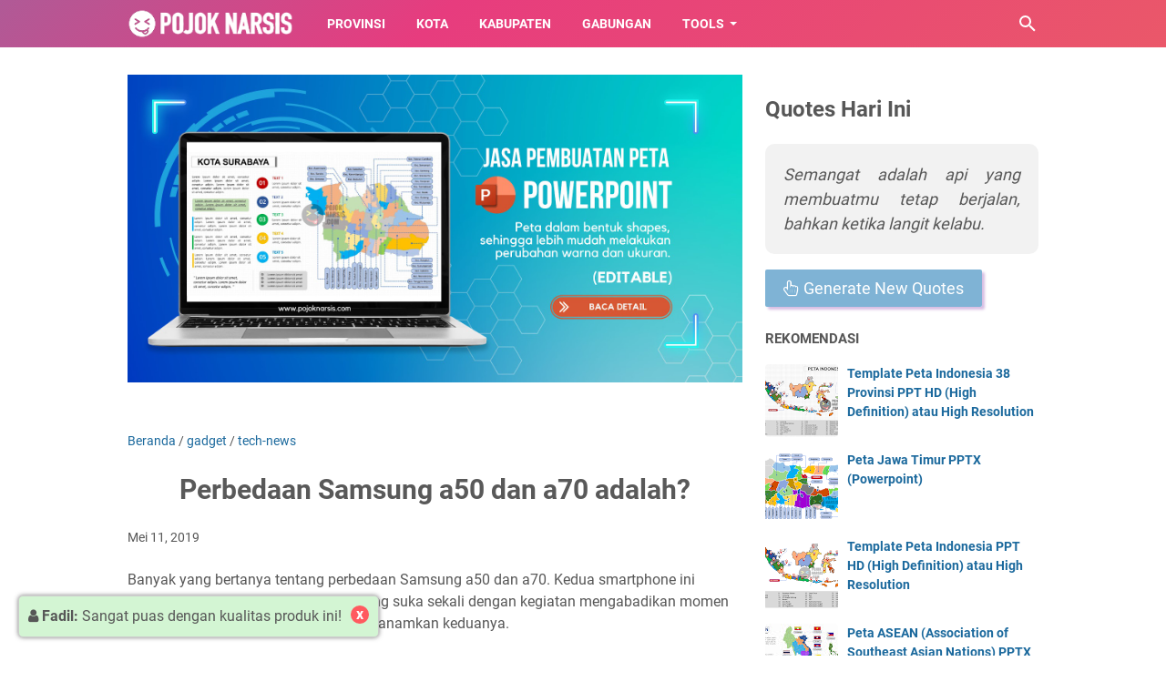

--- FILE ---
content_type: text/javascript; charset=UTF-8
request_url: https://www.pojoknarsis.com/feeds/posts/default/-/tech-news?alt=json-in-script&orderby=updated&start-index=6&max-results=5&callback=msRelatedPosts
body_size: 3109
content:
// API callback
msRelatedPosts({"version":"1.0","encoding":"UTF-8","feed":{"xmlns":"http://www.w3.org/2005/Atom","xmlns$openSearch":"http://a9.com/-/spec/opensearchrss/1.0/","xmlns$blogger":"http://schemas.google.com/blogger/2008","xmlns$georss":"http://www.georss.org/georss","xmlns$gd":"http://schemas.google.com/g/2005","xmlns$thr":"http://purl.org/syndication/thread/1.0","id":{"$t":"tag:blogger.com,1999:blog-2120287289558843610"},"updated":{"$t":"2025-12-02T11:15:26.110+07:00"},"category":[{"term":"Provinsi"},{"term":"gadget"},{"term":"tips-dan-trik"},{"term":"Kota"},{"term":"Gabungan"},{"term":"tech-news"},{"term":"Kabupaten"},{"term":"Template"},{"term":"jasa"},{"term":"apps"},{"term":"download"},{"term":"Template CV \/ Resume"},{"term":"games"}],"title":{"type":"text","$t":"Pojok Narsis"},"subtitle":{"type":"html","$t":"Jasa pembuatan peta powerpoint, jasa desain slide presentasi powerpoint untuk startup, perusahaan, tugas akhir, skripsi, tesis, disertasi."},"link":[{"rel":"http://schemas.google.com/g/2005#feed","type":"application/atom+xml","href":"https:\/\/www.pojoknarsis.com\/feeds\/posts\/default"},{"rel":"self","type":"application/atom+xml","href":"https:\/\/www.blogger.com\/feeds\/2120287289558843610\/posts\/default\/-\/tech-news?alt=json-in-script\u0026start-index=6\u0026max-results=5\u0026orderby=updated"},{"rel":"alternate","type":"text/html","href":"https:\/\/www.pojoknarsis.com\/search\/label\/tech-news"},{"rel":"hub","href":"http://pubsubhubbub.appspot.com/"},{"rel":"previous","type":"application/atom+xml","href":"https:\/\/www.blogger.com\/feeds\/2120287289558843610\/posts\/default\/-\/tech-news\/-\/tech-news?alt=json-in-script\u0026start-index=1\u0026max-results=5\u0026orderby=updated"},{"rel":"next","type":"application/atom+xml","href":"https:\/\/www.blogger.com\/feeds\/2120287289558843610\/posts\/default\/-\/tech-news\/-\/tech-news?alt=json-in-script\u0026start-index=11\u0026max-results=5\u0026orderby=updated"}],"author":[{"name":{"$t":"Pojok Narsis"},"uri":{"$t":"http:\/\/www.blogger.com\/profile\/02802623180928770194"},"email":{"$t":"noreply@blogger.com"},"gd$image":{"rel":"http://schemas.google.com/g/2005#thumbnail","width":"32","height":"32","src":"\/\/blogger.googleusercontent.com\/img\/b\/R29vZ2xl\/AVvXsEj5E-0oaxMVwlXWb5pu8ugy11tx1w3dm0vuE-ASYG6xPJTZhGUCqwcXQioEyqbNcE_252TDt9_1H1E9gxSJlcXYS_SGy0kgWsYWuI6ujL6XiB-ZQz5OTHbsMtEwi21R6w\/s113\/logo+pojok+narsis.png"}}],"generator":{"version":"7.00","uri":"http://www.blogger.com","$t":"Blogger"},"openSearch$totalResults":{"$t":"12"},"openSearch$startIndex":{"$t":"6"},"openSearch$itemsPerPage":{"$t":"5"},"entry":[{"id":{"$t":"tag:blogger.com,1999:blog-2120287289558843610.post-7957358130744417126"},"published":{"$t":"2019-10-08T07:14:00.001+07:00"},"updated":{"$t":"2019-10-08T07:16:04.035+07:00"},"category":[{"scheme":"http://www.blogger.com/atom/ns#","term":"tech-news"}],"title":{"type":"text","$t":"Perbedaan Samsung A50 dan A50s"},"summary":{"type":"text","$t":"Apa perbedaan Samsung A50 dan A50s? Tidak terasa ya, pahal baru bulan Maret tahun ini, samsung merilis Galaxy A50.\n\nHanya berselang 6 bulan, pada tanggal 11 September 2019 lalu, Galaxy A50s sudah resmi dijual di Jakarta, sebagai bentuk penyempurnaan versi sebelumnya.\n\nMemang apa saja sih yang berubah atau update-nya, penasaran?\n\n\n\nPerbedaan Samsung A50 dan A50s\n\n\n\nPerbedaan Samsung A50 dan A50s\n\n"},"link":[{"rel":"edit","type":"application/atom+xml","href":"https:\/\/www.blogger.com\/feeds\/2120287289558843610\/posts\/default\/7957358130744417126"},{"rel":"self","type":"application/atom+xml","href":"https:\/\/www.blogger.com\/feeds\/2120287289558843610\/posts\/default\/7957358130744417126"},{"rel":"alternate","type":"text/html","href":"https:\/\/www.pojoknarsis.com\/2019\/10\/perbedaan-samsung-a50-dan-a50s.html","title":"Perbedaan Samsung A50 dan A50s"}],"author":[{"name":{"$t":"Pojok Narsis"},"uri":{"$t":"http:\/\/www.blogger.com\/profile\/02802623180928770194"},"email":{"$t":"noreply@blogger.com"},"gd$image":{"rel":"http://schemas.google.com/g/2005#thumbnail","width":"32","height":"32","src":"\/\/blogger.googleusercontent.com\/img\/b\/R29vZ2xl\/AVvXsEj5E-0oaxMVwlXWb5pu8ugy11tx1w3dm0vuE-ASYG6xPJTZhGUCqwcXQioEyqbNcE_252TDt9_1H1E9gxSJlcXYS_SGy0kgWsYWuI6ujL6XiB-ZQz5OTHbsMtEwi21R6w\/s113\/logo+pojok+narsis.png"}}],"media$thumbnail":{"xmlns$media":"http://search.yahoo.com/mrss/","url":"https:\/\/blogger.googleusercontent.com\/img\/b\/R29vZ2xl\/AVvXsEg-m-3FGZ2WXCCxo2lE_23IV7XaCLAdZp675TC_4iIIn7O7_7psQgbU8aJ0lpl50GKlD2UJsiH41RYUdR2KX8ajSvR2ffLBp6Gh2TN4PTDuXnaW93mYkD8KiRYaqPqm8AIFnmeqSBRMmiU\/s72-c\/Perbedaan-Samsung-A50-dan-A50s.jpg","height":"72","width":"72"}},{"id":{"$t":"tag:blogger.com,1999:blog-2120287289558843610.post-8733592627495572119"},"published":{"$t":"2019-05-11T13:06:00.002+07:00"},"updated":{"$t":"2019-05-11T13:06:54.880+07:00"},"category":[{"scheme":"http://www.blogger.com/atom/ns#","term":"gadget"},{"scheme":"http://www.blogger.com/atom/ns#","term":"tech-news"}],"title":{"type":"text","$t":"Perbedaan Samsung a50 dan a70 adalah?"},"summary":{"type":"text","$t":"Banyak yang bertanya tentang perbedaan Samsung a50 dan a70. Kedua smartphone ini memang di khusukan bagi melinial yang suka sekali dengan kegiatan mengabadikan momen indah, terbukti dengan 3 kamera yang tanamkan keduanya.\n\nPada hari Selasa, tanggal 7 Mei 2019. Samsung meluncurkan Galaxy A70, tentunya membuat beberapa pembeli Galaxy A50 sedikit gondok, kerena sudah keluar versi terbaru dan belum "},"link":[{"rel":"edit","type":"application/atom+xml","href":"https:\/\/www.blogger.com\/feeds\/2120287289558843610\/posts\/default\/8733592627495572119"},{"rel":"self","type":"application/atom+xml","href":"https:\/\/www.blogger.com\/feeds\/2120287289558843610\/posts\/default\/8733592627495572119"},{"rel":"alternate","type":"text/html","href":"https:\/\/www.pojoknarsis.com\/2019\/05\/perbedaan-samsung-a50-dan-a70.html","title":"Perbedaan Samsung a50 dan a70 adalah?"}],"author":[{"name":{"$t":"Pojok Narsis"},"uri":{"$t":"http:\/\/www.blogger.com\/profile\/02802623180928770194"},"email":{"$t":"noreply@blogger.com"},"gd$image":{"rel":"http://schemas.google.com/g/2005#thumbnail","width":"32","height":"32","src":"\/\/blogger.googleusercontent.com\/img\/b\/R29vZ2xl\/AVvXsEj5E-0oaxMVwlXWb5pu8ugy11tx1w3dm0vuE-ASYG6xPJTZhGUCqwcXQioEyqbNcE_252TDt9_1H1E9gxSJlcXYS_SGy0kgWsYWuI6ujL6XiB-ZQz5OTHbsMtEwi21R6w\/s113\/logo+pojok+narsis.png"}}],"media$thumbnail":{"xmlns$media":"http://search.yahoo.com/mrss/","url":"https:\/\/blogger.googleusercontent.com\/img\/b\/R29vZ2xl\/AVvXsEjKvKqoVEf9EYY0ANM5L1sRqb90XAGfvLgVTNNOf6C_AtGDQ93zpRqTlHoA-Y-vJapwTHUN-XsD61hT5vsxYoRhY7MLi9pKn4fkap1mlGGPfe1A5wY91-HUxLQavVf2FvoIa2Nh2XsDJXs\/s72-c\/Gambar+samsung+galaxy+A70.png","height":"72","width":"72"}},{"id":{"$t":"tag:blogger.com,1999:blog-2120287289558843610.post-8584126784100363955"},"published":{"$t":"2019-03-16T15:11:00.001+07:00"},"updated":{"$t":"2019-03-16T19:20:42.537+07:00"},"category":[{"scheme":"http://www.blogger.com/atom/ns#","term":"tech-news"}],"title":{"type":"text","$t":"2 Fitur Baru WhatsApp 2019, apakah itu?"},"summary":{"type":"text","$t":"2 Fitur Baru WhatsApp versi 2.19.74 untuk Android. Setelah beli oleh facebook, aplikasi chatting ini semakin berkembang luas, mulai dari fitur terbaru yang sempat hits adalah stiker chat, sekarang akan meluncurkan fitur tambahan.\n\nWhatsapp sampai saat ini masih konsisten dengan tidak menghadirkan iklan pada aplikasinya, berbeda dengan aplikasi lain yang begitu banyak iklan di dalamnya.\n\nFitur\u0026"},"link":[{"rel":"edit","type":"application/atom+xml","href":"https:\/\/www.blogger.com\/feeds\/2120287289558843610\/posts\/default\/8584126784100363955"},{"rel":"self","type":"application/atom+xml","href":"https:\/\/www.blogger.com\/feeds\/2120287289558843610\/posts\/default\/8584126784100363955"},{"rel":"alternate","type":"text/html","href":"https:\/\/www.pojoknarsis.com\/2019\/03\/2-fitur-baru-whatsapp-apakah-itu.html","title":"2 Fitur Baru WhatsApp 2019, apakah itu?"}],"author":[{"name":{"$t":"Pojok Narsis"},"uri":{"$t":"http:\/\/www.blogger.com\/profile\/02802623180928770194"},"email":{"$t":"noreply@blogger.com"},"gd$image":{"rel":"http://schemas.google.com/g/2005#thumbnail","width":"32","height":"32","src":"\/\/blogger.googleusercontent.com\/img\/b\/R29vZ2xl\/AVvXsEj5E-0oaxMVwlXWb5pu8ugy11tx1w3dm0vuE-ASYG6xPJTZhGUCqwcXQioEyqbNcE_252TDt9_1H1E9gxSJlcXYS_SGy0kgWsYWuI6ujL6XiB-ZQz5OTHbsMtEwi21R6w\/s113\/logo+pojok+narsis.png"}}],"media$thumbnail":{"xmlns$media":"http://search.yahoo.com/mrss/","url":"https:\/\/blogger.googleusercontent.com\/img\/b\/R29vZ2xl\/AVvXsEiUOmpsZI49etTjsa9x2VqYbJq4XrzdXxend0gCBUfI1KfxTjc5leeCG1E-8vJQxPC1XVYdnHkGeXomCXvbpry56w1J_ucn3O00NqACDGFrrc2UhIsRyPgBG2WMgBZcP777wvjXRX9LZ9U\/s72-c\/2+Fitur+Baru+WhatsApp.png","height":"72","width":"72"}},{"id":{"$t":"tag:blogger.com,1999:blog-2120287289558843610.post-647022233715787834"},"published":{"$t":"2019-03-16T14:26:00.000+07:00"},"updated":{"$t":"2019-03-16T14:32:30.697+07:00"},"category":[{"scheme":"http://www.blogger.com/atom/ns#","term":"tech-news"}],"title":{"type":"text","$t":"Kekuatan kamera Vivo V15, bisa buka tutup botol (Test Durabilitas)"},"summary":{"type":"text","$t":"Kekuatan kamera Vivo V15. Awal saya ragu melihat hp ini, apa lagi dengan adanya Pop-Up Camera yang menggunakan\u0026nbsp;motorik, khawatir rusak! Tapi apakah benar cepat rusak?\n\nWalau tidak ada fasilitas\u0026nbsp;image stabilization, camera bisa diandalkan loh, ditambah dengan adanya lensa wide yang bisa menampung banyak objek walau ruangan sempit sekalipun.\n\nHp Vivo V15 sudah rilis di Indonesia, dengan "},"link":[{"rel":"edit","type":"application/atom+xml","href":"https:\/\/www.blogger.com\/feeds\/2120287289558843610\/posts\/default\/647022233715787834"},{"rel":"self","type":"application/atom+xml","href":"https:\/\/www.blogger.com\/feeds\/2120287289558843610\/posts\/default\/647022233715787834"},{"rel":"alternate","type":"text/html","href":"https:\/\/www.pojoknarsis.com\/2019\/03\/kekuatan-kamera-vivo-v15-bisa-buka.html","title":"Kekuatan kamera Vivo V15, bisa buka tutup botol (Test Durabilitas)"}],"author":[{"name":{"$t":"Pojok Narsis"},"uri":{"$t":"http:\/\/www.blogger.com\/profile\/02802623180928770194"},"email":{"$t":"noreply@blogger.com"},"gd$image":{"rel":"http://schemas.google.com/g/2005#thumbnail","width":"32","height":"32","src":"\/\/blogger.googleusercontent.com\/img\/b\/R29vZ2xl\/AVvXsEj5E-0oaxMVwlXWb5pu8ugy11tx1w3dm0vuE-ASYG6xPJTZhGUCqwcXQioEyqbNcE_252TDt9_1H1E9gxSJlcXYS_SGy0kgWsYWuI6ujL6XiB-ZQz5OTHbsMtEwi21R6w\/s113\/logo+pojok+narsis.png"}}],"media$thumbnail":{"xmlns$media":"http://search.yahoo.com/mrss/","url":"https:\/\/blogger.googleusercontent.com\/img\/b\/R29vZ2xl\/AVvXsEimaRgeO_lgqBEmFKir8yLX_dVoECRyuoMzBObONSttpL53gMBAhtR1W7Wwrp8kK7DE1qSJti_K7IurXQj772MlKGiOKLPvAuCMgE3rUZ4Wwu_3pP6znpPz3RUIS2Zv5PC1qYmLZR02evc\/s72-c\/Kekuatan+kamera+Vivo+V15%252C+bisa+buka+tutup+botol+%2528Test+Durabilitas%2529.png","height":"72","width":"72"}},{"id":{"$t":"tag:blogger.com,1999:blog-2120287289558843610.post-2153636860949560913"},"published":{"$t":"2019-02-25T16:30:00.000+07:00"},"updated":{"$t":"2019-03-04T07:34:42.838+07:00"},"category":[{"scheme":"http://www.blogger.com/atom/ns#","term":"gadget"},{"scheme":"http://www.blogger.com/atom/ns#","term":"tech-news"}],"title":{"type":"text","$t":"Mengenal teknologi 10x lossless zoom milik Oppo"},"summary":{"type":"text","$t":"Teknologi 10x lossless zoom milik Oppo, apa itu? Minat gadget di tanah air dan dunia semakin berkembang, tentunya menuntut para produsen semakin gencar meningkatkan nilai tambah pada masing-masing produk yang dijualnya.\n\nTeknologi yang akan kita bahas ini adalah berasal dari Oppo. Suatu perusahaan besar dari Tiongkok ini, membuat inovasi yang bernama 10x lossless zoom.\n\nSuatu teknologi kamera "},"link":[{"rel":"edit","type":"application/atom+xml","href":"https:\/\/www.blogger.com\/feeds\/2120287289558843610\/posts\/default\/2153636860949560913"},{"rel":"self","type":"application/atom+xml","href":"https:\/\/www.blogger.com\/feeds\/2120287289558843610\/posts\/default\/2153636860949560913"},{"rel":"alternate","type":"text/html","href":"https:\/\/www.pojoknarsis.com\/2019\/02\/10x-lossless-zoom.html","title":"Mengenal teknologi 10x lossless zoom milik Oppo"}],"author":[{"name":{"$t":"Pojok Narsis"},"uri":{"$t":"http:\/\/www.blogger.com\/profile\/02802623180928770194"},"email":{"$t":"noreply@blogger.com"},"gd$image":{"rel":"http://schemas.google.com/g/2005#thumbnail","width":"32","height":"32","src":"\/\/blogger.googleusercontent.com\/img\/b\/R29vZ2xl\/AVvXsEj5E-0oaxMVwlXWb5pu8ugy11tx1w3dm0vuE-ASYG6xPJTZhGUCqwcXQioEyqbNcE_252TDt9_1H1E9gxSJlcXYS_SGy0kgWsYWuI6ujL6XiB-ZQz5OTHbsMtEwi21R6w\/s113\/logo+pojok+narsis.png"}}],"media$thumbnail":{"xmlns$media":"http://search.yahoo.com/mrss/","url":"https:\/\/blogger.googleusercontent.com\/img\/b\/R29vZ2xl\/AVvXsEi4dEIZnXP2FSt7Qqbevd4ifOGtbk9uFLsTee8F421ZLQEsykdP8OJsfI_7P7AHO4iJjm5s_dYiYkBoBkBiR9GSCNXzw6AjoEpa6rk1s2vCwzFvOt-IuEquurfagRTDmXdoCSkV4UF2m8k\/s72-c\/10x+lossless+zoom.png","height":"72","width":"72"}}]}});

--- FILE ---
content_type: text/javascript; charset=UTF-8
request_url: https://www.pojoknarsis.com/feeds/posts/summary/-/tech-news?alt=json-in-script&callback=bacaJuga&max-results=5
body_size: 2929
content:
// API callback
bacaJuga({"version":"1.0","encoding":"UTF-8","feed":{"xmlns":"http://www.w3.org/2005/Atom","xmlns$openSearch":"http://a9.com/-/spec/opensearchrss/1.0/","xmlns$blogger":"http://schemas.google.com/blogger/2008","xmlns$georss":"http://www.georss.org/georss","xmlns$gd":"http://schemas.google.com/g/2005","xmlns$thr":"http://purl.org/syndication/thread/1.0","id":{"$t":"tag:blogger.com,1999:blog-2120287289558843610"},"updated":{"$t":"2025-12-02T11:15:26.110+07:00"},"category":[{"term":"Provinsi"},{"term":"gadget"},{"term":"tips-dan-trik"},{"term":"Kota"},{"term":"Gabungan"},{"term":"tech-news"},{"term":"Kabupaten"},{"term":"Template"},{"term":"jasa"},{"term":"apps"},{"term":"download"},{"term":"Template CV \/ Resume"},{"term":"games"}],"title":{"type":"text","$t":"Pojok Narsis"},"subtitle":{"type":"html","$t":"Jasa pembuatan peta powerpoint, jasa desain slide presentasi powerpoint untuk startup, perusahaan, tugas akhir, skripsi, tesis, disertasi."},"link":[{"rel":"http://schemas.google.com/g/2005#feed","type":"application/atom+xml","href":"https:\/\/www.pojoknarsis.com\/feeds\/posts\/summary"},{"rel":"self","type":"application/atom+xml","href":"https:\/\/www.blogger.com\/feeds\/2120287289558843610\/posts\/summary\/-\/tech-news?alt=json-in-script\u0026max-results=5"},{"rel":"alternate","type":"text/html","href":"https:\/\/www.pojoknarsis.com\/search\/label\/tech-news"},{"rel":"hub","href":"http://pubsubhubbub.appspot.com/"},{"rel":"next","type":"application/atom+xml","href":"https:\/\/www.blogger.com\/feeds\/2120287289558843610\/posts\/summary\/-\/tech-news\/-\/tech-news?alt=json-in-script\u0026start-index=6\u0026max-results=5"}],"author":[{"name":{"$t":"Pojok Narsis"},"uri":{"$t":"http:\/\/www.blogger.com\/profile\/02802623180928770194"},"email":{"$t":"noreply@blogger.com"},"gd$image":{"rel":"http://schemas.google.com/g/2005#thumbnail","width":"32","height":"32","src":"\/\/blogger.googleusercontent.com\/img\/b\/R29vZ2xl\/AVvXsEj5E-0oaxMVwlXWb5pu8ugy11tx1w3dm0vuE-ASYG6xPJTZhGUCqwcXQioEyqbNcE_252TDt9_1H1E9gxSJlcXYS_SGy0kgWsYWuI6ujL6XiB-ZQz5OTHbsMtEwi21R6w\/s113\/logo+pojok+narsis.png"}}],"generator":{"version":"7.00","uri":"http://www.blogger.com","$t":"Blogger"},"openSearch$totalResults":{"$t":"12"},"openSearch$startIndex":{"$t":"1"},"openSearch$itemsPerPage":{"$t":"5"},"entry":[{"id":{"$t":"tag:blogger.com,1999:blog-2120287289558843610.post-78696459012456533"},"published":{"$t":"2019-10-22T16:58:00.001+07:00"},"updated":{"$t":"2019-10-22T16:58:27.845+07:00"},"category":[{"scheme":"http://www.blogger.com/atom/ns#","term":"tech-news"}],"title":{"type":"text","$t":"Apa perbedaan Headset dan Earphone?"},"summary":{"type":"text","$t":"Apa sih\u0026nbsp;perbedaan headset dan earphone? Ayo, siapa yang tidak bisa memberdakan kedua benda yang sering kita gunakan ini!\n\nJujur, benda ini gak pernah ketinggalan setiap aku bepergian, selain bisa mendengarkan musik yang bisa membuat kita lebih rileks ketika berdesak-desakan naik kerta pagi-pagi.\n\n\n\nApa perbedaan Headset dan Earphone?\n\n\n\nSelain headset dan earphone, juga ada 2 benda lain yang"},"link":[{"rel":"edit","type":"application/atom+xml","href":"https:\/\/www.blogger.com\/feeds\/2120287289558843610\/posts\/default\/78696459012456533"},{"rel":"self","type":"application/atom+xml","href":"https:\/\/www.blogger.com\/feeds\/2120287289558843610\/posts\/default\/78696459012456533"},{"rel":"alternate","type":"text/html","href":"https:\/\/www.pojoknarsis.com\/2019\/10\/perbedaan-headset-dan-earphone.html","title":"Apa perbedaan Headset dan Earphone?"}],"author":[{"name":{"$t":"Pojok Narsis"},"uri":{"$t":"http:\/\/www.blogger.com\/profile\/02802623180928770194"},"email":{"$t":"noreply@blogger.com"},"gd$image":{"rel":"http://schemas.google.com/g/2005#thumbnail","width":"32","height":"32","src":"\/\/blogger.googleusercontent.com\/img\/b\/R29vZ2xl\/AVvXsEj5E-0oaxMVwlXWb5pu8ugy11tx1w3dm0vuE-ASYG6xPJTZhGUCqwcXQioEyqbNcE_252TDt9_1H1E9gxSJlcXYS_SGy0kgWsYWuI6ujL6XiB-ZQz5OTHbsMtEwi21R6w\/s113\/logo+pojok+narsis.png"}}],"media$thumbnail":{"xmlns$media":"http://search.yahoo.com/mrss/","url":"https:\/\/blogger.googleusercontent.com\/img\/b\/R29vZ2xl\/AVvXsEimMLU5ch8W6DQ63X9wD6vRoJTgHihuMYCNCzWkNqqxtWVAyyC8fYhqf7FLnQ2p1KZRiKNBkCF2HqubriZfMV0A_YPChsaiDUB1XkXI4rXxiAjTu82MY6FkLlLB_pVyvVM_W329NECNsc4\/s72-c\/perbedaan+Headset+dan+Earphone.png","height":"72","width":"72"}},{"id":{"$t":"tag:blogger.com,1999:blog-2120287289558843610.post-7236050493205707053"},"published":{"$t":"2019-10-14T06:00:00.000+07:00"},"updated":{"$t":"2019-10-14T06:00:00.984+07:00"},"category":[{"scheme":"http://www.blogger.com/atom/ns#","term":"tech-news"}],"title":{"type":"text","$t":"Apa Perbedaan Vario 125 dan 150? Mana motor honda yang lebih bagus?"},"summary":{"type":"text","$t":"Apa perbedaan Vario 125 eSP dengan Vario 150 eSP? Kedua motor honda Vario ini memiliki desain body yang sama keduanya.\n\nDetail ukuran body motor ini, yaitu berat 109 kilogram, lebar 683 mm, panjang 1.921 mm, dan tinggi 1.096 mm.\n\nPerbedaan Vario 125 dan 150 memang tidak terlihat secara kasat mata, karena terdapat pada bagian dalam, yaitu pada kapasitas mesin dan teknologi Answer Back System.\n\n\n\n\n"},"link":[{"rel":"edit","type":"application/atom+xml","href":"https:\/\/www.blogger.com\/feeds\/2120287289558843610\/posts\/default\/7236050493205707053"},{"rel":"self","type":"application/atom+xml","href":"https:\/\/www.blogger.com\/feeds\/2120287289558843610\/posts\/default\/7236050493205707053"},{"rel":"alternate","type":"text/html","href":"https:\/\/www.pojoknarsis.com\/2019\/10\/perbedaan-vario-125-dan-150.html","title":"Apa Perbedaan Vario 125 dan 150? Mana motor honda yang lebih bagus?"}],"author":[{"name":{"$t":"Pojok Narsis"},"uri":{"$t":"http:\/\/www.blogger.com\/profile\/02802623180928770194"},"email":{"$t":"noreply@blogger.com"},"gd$image":{"rel":"http://schemas.google.com/g/2005#thumbnail","width":"32","height":"32","src":"\/\/blogger.googleusercontent.com\/img\/b\/R29vZ2xl\/AVvXsEj5E-0oaxMVwlXWb5pu8ugy11tx1w3dm0vuE-ASYG6xPJTZhGUCqwcXQioEyqbNcE_252TDt9_1H1E9gxSJlcXYS_SGy0kgWsYWuI6ujL6XiB-ZQz5OTHbsMtEwi21R6w\/s113\/logo+pojok+narsis.png"}}],"media$thumbnail":{"xmlns$media":"http://search.yahoo.com/mrss/","url":"https:\/\/blogger.googleusercontent.com\/img\/b\/R29vZ2xl\/AVvXsEir9PJuhQ8NT9Na8ZVw7b8dadQhombK5Hw-LBdwayzM6MH8leEDF4K9AOFXLN8WdhPQEyMN6m89LCvdu57wRsIjBCcVArfoTHsCFxoB-jJcqNkVa7L-bUgab-7CoUn0ORZxOCupWlbAg-Y\/s72-c\/Perbedaan-Vario-125-dan-150.jpg","height":"72","width":"72"}},{"id":{"$t":"tag:blogger.com,1999:blog-2120287289558843610.post-8576363793991226328"},"published":{"$t":"2019-10-13T06:03:00.000+07:00"},"updated":{"$t":"2019-10-13T06:03:03.551+07:00"},"category":[{"scheme":"http://www.blogger.com/atom/ns#","term":"tech-news"}],"title":{"type":"text","$t":"Apa perbedaan Samsung Galaxy A10 dan A10s, mana yang lebih baik?"},"summary":{"type":"text","$t":"\nApa Perbedaan A10 dan A10s? Dari segi harga jelas Samsung Galaxy A10 memang lebih murah, tetapi untuk kamu yang suka hp tipis, hp ini lebih tipis 0.2 mm dan 1.3 mm lebih pendek.\n\nLucunya A10 ini layarnya selalu menyala,\u0026nbsp;jadi jika kamu ingin melihat jam lebih mudah, yaitu tanpa membuka kunci hp.\n\nBagaimana dengan baterai apakah jadi boros? Tentunya menurutku ini sudah diperhitungkan oleh "},"link":[{"rel":"edit","type":"application/atom+xml","href":"https:\/\/www.blogger.com\/feeds\/2120287289558843610\/posts\/default\/8576363793991226328"},{"rel":"self","type":"application/atom+xml","href":"https:\/\/www.blogger.com\/feeds\/2120287289558843610\/posts\/default\/8576363793991226328"},{"rel":"alternate","type":"text/html","href":"https:\/\/www.pojoknarsis.com\/2019\/10\/perbedaan-galaxy-a10-dan-A10s.html","title":"Apa perbedaan Samsung Galaxy A10 dan A10s, mana yang lebih baik?"}],"author":[{"name":{"$t":"Pojok Narsis"},"uri":{"$t":"http:\/\/www.blogger.com\/profile\/02802623180928770194"},"email":{"$t":"noreply@blogger.com"},"gd$image":{"rel":"http://schemas.google.com/g/2005#thumbnail","width":"32","height":"32","src":"\/\/blogger.googleusercontent.com\/img\/b\/R29vZ2xl\/AVvXsEj5E-0oaxMVwlXWb5pu8ugy11tx1w3dm0vuE-ASYG6xPJTZhGUCqwcXQioEyqbNcE_252TDt9_1H1E9gxSJlcXYS_SGy0kgWsYWuI6ujL6XiB-ZQz5OTHbsMtEwi21R6w\/s113\/logo+pojok+narsis.png"}}],"media$thumbnail":{"xmlns$media":"http://search.yahoo.com/mrss/","url":"https:\/\/blogger.googleusercontent.com\/img\/b\/R29vZ2xl\/AVvXsEjg-852by7TN9Y3wm6LeKHPOQAiQzU0B_d9h9puOS9UfN3wKum3JuUeargLICtzE7gQFpfPMGzyXo6BiLObRjHugXYHeXuODHY7XNUmZVG8cXvXjezSiB0FCiV3n88Nb5qGsSyuXFRjmgs\/s72-c\/Perbedaan-A10-dan-A10s.jpg","height":"72","width":"72"}},{"id":{"$t":"tag:blogger.com,1999:blog-2120287289558843610.post-246638197908851783"},"published":{"$t":"2019-10-12T06:27:00.000+07:00"},"updated":{"$t":"2019-10-12T06:27:47.701+07:00"},"category":[{"scheme":"http://www.blogger.com/atom/ns#","term":"tech-news"}],"title":{"type":"text","$t":"Perbedaan iPhone 11 dan 11 Pro"},"summary":{"type":"text","$t":"Apa\u0026nbsp;perbedaan iPhone 11 dan 11 Pro? Sebetulnya ada satu varian lagi yang saat ini sedang diperbincangkan banyak orang, yaitu\u0026nbsp;iPhone 11 Pro Max. Apa sih berbedaan ketiganya?\n\nSetelah pojok narsis baca, ternyata perbedaan mencolok antar ketiga varian hp terbaru dari iPhone ini adalah dari sisi layar, kamera, kapasitas baterai, dan pilihan warna saja.\n\nYa walaupun kamera dan chipset "},"link":[{"rel":"edit","type":"application/atom+xml","href":"https:\/\/www.blogger.com\/feeds\/2120287289558843610\/posts\/default\/246638197908851783"},{"rel":"self","type":"application/atom+xml","href":"https:\/\/www.blogger.com\/feeds\/2120287289558843610\/posts\/default\/246638197908851783"},{"rel":"alternate","type":"text/html","href":"https:\/\/www.pojoknarsis.com\/2019\/10\/perbedaan-iphone-11-dan-11-pro.html","title":"Perbedaan iPhone 11 dan 11 Pro"}],"author":[{"name":{"$t":"Pojok Narsis"},"uri":{"$t":"http:\/\/www.blogger.com\/profile\/02802623180928770194"},"email":{"$t":"noreply@blogger.com"},"gd$image":{"rel":"http://schemas.google.com/g/2005#thumbnail","width":"32","height":"32","src":"\/\/blogger.googleusercontent.com\/img\/b\/R29vZ2xl\/AVvXsEj5E-0oaxMVwlXWb5pu8ugy11tx1w3dm0vuE-ASYG6xPJTZhGUCqwcXQioEyqbNcE_252TDt9_1H1E9gxSJlcXYS_SGy0kgWsYWuI6ujL6XiB-ZQz5OTHbsMtEwi21R6w\/s113\/logo+pojok+narsis.png"}}],"media$thumbnail":{"xmlns$media":"http://search.yahoo.com/mrss/","url":"https:\/\/blogger.googleusercontent.com\/img\/b\/R29vZ2xl\/AVvXsEhkgLQY0mFjjWYyt5XvguQYhKQgBn_IjVyVXNmr1neRtLJNx2MQ6nekXUwMrq4a8XDWnBDdVAUjrSGIDoGp_IxQEHEOXGmGtOvcNHwnR_rqDFysqiPsfxMA5u2fRjWKDyg9XfJwtYJW22Q\/s72-c\/Gambar-Perbedaan-iPhone-11-dan-11-Pro.jpg","height":"72","width":"72"}},{"id":{"$t":"tag:blogger.com,1999:blog-2120287289558843610.post-5396601882618712747"},"published":{"$t":"2019-10-09T08:40:00.000+07:00"},"updated":{"$t":"2019-10-09T08:40:04.791+07:00"},"category":[{"scheme":"http://www.blogger.com/atom/ns#","term":"tech-news"}],"title":{"type":"text","$t":"Apa perbedaan Realme 5 dan Realme 5 pro?"},"summary":{"type":"text","$t":"Apa\u0026nbsp;perbedaan Realme 5 dan Realme 5 pro? Pada tanggal 19 September 2019, kedua hp ini diluncurkan di Jakarta.\n\nTagline acara tersebut adalah \"Leap to Quad Camera\", alasannya karena terdapat 4 kamera yang terpasang di Realme 5 dan Realme 5 Pro.\n\nSekilas memang sama, lalu apa saja sih keunggulan dan perbedaan keduanya?\n\n\n\nGambar\u0026nbsp;Realme 5 dan Realme 5 pro\n\n\n\nPerbedaan realme 5 dan realme 5"},"link":[{"rel":"edit","type":"application/atom+xml","href":"https:\/\/www.blogger.com\/feeds\/2120287289558843610\/posts\/default\/5396601882618712747"},{"rel":"self","type":"application/atom+xml","href":"https:\/\/www.blogger.com\/feeds\/2120287289558843610\/posts\/default\/5396601882618712747"},{"rel":"alternate","type":"text/html","href":"https:\/\/www.pojoknarsis.com\/2019\/10\/perbedaan-realme-5-dan-realme-5-pro.html","title":"Apa perbedaan Realme 5 dan Realme 5 pro?"}],"author":[{"name":{"$t":"Pojok Narsis"},"uri":{"$t":"http:\/\/www.blogger.com\/profile\/02802623180928770194"},"email":{"$t":"noreply@blogger.com"},"gd$image":{"rel":"http://schemas.google.com/g/2005#thumbnail","width":"32","height":"32","src":"\/\/blogger.googleusercontent.com\/img\/b\/R29vZ2xl\/AVvXsEj5E-0oaxMVwlXWb5pu8ugy11tx1w3dm0vuE-ASYG6xPJTZhGUCqwcXQioEyqbNcE_252TDt9_1H1E9gxSJlcXYS_SGy0kgWsYWuI6ujL6XiB-ZQz5OTHbsMtEwi21R6w\/s113\/logo+pojok+narsis.png"}}],"media$thumbnail":{"xmlns$media":"http://search.yahoo.com/mrss/","url":"https:\/\/blogger.googleusercontent.com\/img\/b\/R29vZ2xl\/AVvXsEiwVzX5qG8A1RTw3RB4wZ3t4wKEh4PiUrTniTOnR6vqVEuVupXwxNzdLKa5z8g1mwkNrA7yJwzaHMh5CMc-fVktMeHjpuCrNiP57JozbuTXv1T0EKRwnafCrvlJYkp7me2rBsLhhoFAsog\/s72-c\/Spesifikasi-perbedaan-realme-5-dan-realme-5-pro.jpg","height":"72","width":"72"}}]}});

--- FILE ---
content_type: text/javascript; charset=UTF-8
request_url: https://www.pojoknarsis.com/feeds/posts/summary/-/tech-news?alt=json-in-script&orderby=updated&max-results=0&callback=msRandomIndex
body_size: 637
content:
// API callback
msRandomIndex({"version":"1.0","encoding":"UTF-8","feed":{"xmlns":"http://www.w3.org/2005/Atom","xmlns$openSearch":"http://a9.com/-/spec/opensearchrss/1.0/","xmlns$blogger":"http://schemas.google.com/blogger/2008","xmlns$georss":"http://www.georss.org/georss","xmlns$gd":"http://schemas.google.com/g/2005","xmlns$thr":"http://purl.org/syndication/thread/1.0","id":{"$t":"tag:blogger.com,1999:blog-2120287289558843610"},"updated":{"$t":"2025-12-02T11:15:26.110+07:00"},"category":[{"term":"Provinsi"},{"term":"gadget"},{"term":"tips-dan-trik"},{"term":"Kota"},{"term":"Gabungan"},{"term":"tech-news"},{"term":"Kabupaten"},{"term":"Template"},{"term":"jasa"},{"term":"apps"},{"term":"download"},{"term":"Template CV \/ Resume"},{"term":"games"}],"title":{"type":"text","$t":"Pojok Narsis"},"subtitle":{"type":"html","$t":"Jasa pembuatan peta powerpoint, jasa desain slide presentasi powerpoint untuk startup, perusahaan, tugas akhir, skripsi, tesis, disertasi."},"link":[{"rel":"http://schemas.google.com/g/2005#feed","type":"application/atom+xml","href":"https:\/\/www.pojoknarsis.com\/feeds\/posts\/summary"},{"rel":"self","type":"application/atom+xml","href":"https:\/\/www.blogger.com\/feeds\/2120287289558843610\/posts\/summary\/-\/tech-news?alt=json-in-script\u0026max-results=0\u0026orderby=updated"},{"rel":"alternate","type":"text/html","href":"https:\/\/www.pojoknarsis.com\/search\/label\/tech-news"},{"rel":"hub","href":"http://pubsubhubbub.appspot.com/"}],"author":[{"name":{"$t":"Pojok Narsis"},"uri":{"$t":"http:\/\/www.blogger.com\/profile\/02802623180928770194"},"email":{"$t":"noreply@blogger.com"},"gd$image":{"rel":"http://schemas.google.com/g/2005#thumbnail","width":"32","height":"32","src":"\/\/blogger.googleusercontent.com\/img\/b\/R29vZ2xl\/AVvXsEj5E-0oaxMVwlXWb5pu8ugy11tx1w3dm0vuE-ASYG6xPJTZhGUCqwcXQioEyqbNcE_252TDt9_1H1E9gxSJlcXYS_SGy0kgWsYWuI6ujL6XiB-ZQz5OTHbsMtEwi21R6w\/s113\/logo+pojok+narsis.png"}}],"generator":{"version":"7.00","uri":"http://www.blogger.com","$t":"Blogger"},"openSearch$totalResults":{"$t":"12"},"openSearch$startIndex":{"$t":"1"},"openSearch$itemsPerPage":{"$t":"0"}}});

--- FILE ---
content_type: text/javascript; charset=UTF-8
request_url: https://www.pojoknarsis.com/feeds/posts/summary/-/gadget?alt=json-in-script&callback=bacaJuga&max-results=5
body_size: 3224
content:
// API callback
bacaJuga({"version":"1.0","encoding":"UTF-8","feed":{"xmlns":"http://www.w3.org/2005/Atom","xmlns$openSearch":"http://a9.com/-/spec/opensearchrss/1.0/","xmlns$blogger":"http://schemas.google.com/blogger/2008","xmlns$georss":"http://www.georss.org/georss","xmlns$gd":"http://schemas.google.com/g/2005","xmlns$thr":"http://purl.org/syndication/thread/1.0","id":{"$t":"tag:blogger.com,1999:blog-2120287289558843610"},"updated":{"$t":"2025-12-02T11:15:26.110+07:00"},"category":[{"term":"Provinsi"},{"term":"gadget"},{"term":"tips-dan-trik"},{"term":"Kota"},{"term":"Gabungan"},{"term":"tech-news"},{"term":"Kabupaten"},{"term":"Template"},{"term":"jasa"},{"term":"apps"},{"term":"download"},{"term":"Template CV \/ Resume"},{"term":"games"}],"title":{"type":"text","$t":"Pojok Narsis"},"subtitle":{"type":"html","$t":"Jasa pembuatan peta powerpoint, jasa desain slide presentasi powerpoint untuk startup, perusahaan, tugas akhir, skripsi, tesis, disertasi."},"link":[{"rel":"http://schemas.google.com/g/2005#feed","type":"application/atom+xml","href":"https:\/\/www.pojoknarsis.com\/feeds\/posts\/summary"},{"rel":"self","type":"application/atom+xml","href":"https:\/\/www.blogger.com\/feeds\/2120287289558843610\/posts\/summary\/-\/gadget?alt=json-in-script\u0026max-results=5"},{"rel":"alternate","type":"text/html","href":"https:\/\/www.pojoknarsis.com\/search\/label\/gadget"},{"rel":"hub","href":"http://pubsubhubbub.appspot.com/"},{"rel":"next","type":"application/atom+xml","href":"https:\/\/www.blogger.com\/feeds\/2120287289558843610\/posts\/summary\/-\/gadget\/-\/gadget?alt=json-in-script\u0026start-index=6\u0026max-results=5"}],"author":[{"name":{"$t":"Pojok Narsis"},"uri":{"$t":"http:\/\/www.blogger.com\/profile\/02802623180928770194"},"email":{"$t":"noreply@blogger.com"},"gd$image":{"rel":"http://schemas.google.com/g/2005#thumbnail","width":"32","height":"32","src":"\/\/blogger.googleusercontent.com\/img\/b\/R29vZ2xl\/AVvXsEj5E-0oaxMVwlXWb5pu8ugy11tx1w3dm0vuE-ASYG6xPJTZhGUCqwcXQioEyqbNcE_252TDt9_1H1E9gxSJlcXYS_SGy0kgWsYWuI6ujL6XiB-ZQz5OTHbsMtEwi21R6w\/s113\/logo+pojok+narsis.png"}}],"generator":{"version":"7.00","uri":"http://www.blogger.com","$t":"Blogger"},"openSearch$totalResults":{"$t":"29"},"openSearch$startIndex":{"$t":"1"},"openSearch$itemsPerPage":{"$t":"5"},"entry":[{"id":{"$t":"tag:blogger.com,1999:blog-2120287289558843610.post-7739689766949897209"},"published":{"$t":"2019-06-17T16:54:00.000+07:00"},"updated":{"$t":"2019-06-17T16:59:51.158+07:00"},"category":[{"scheme":"http://www.blogger.com/atom/ns#","term":"gadget"}],"title":{"type":"text","$t":"Kapan Realme X rilis di Indonesia dan apa keunikananya?"},"summary":{"type":"text","$t":"Kapan Realme X rilis di Indonesia? Sebenarnya apa sih keunikan dari Realme X? Satu yang saya suka dari hp Realme, dimana box atau kemasannya selalu berwarna, pokonya keren lah!\n\nKenunikan dari hp ini memiliki pop-up camera depan, cocok banget bagi yang suka selfie dengan resolusi 16 Mp. Ya, kurang lebih mirip hp Oppo. Hp ini sudah risil di cina pada tanggal 20 Mei 2019 dengan harga Rp. 3,7 jt, "},"link":[{"rel":"edit","type":"application/atom+xml","href":"https:\/\/www.blogger.com\/feeds\/2120287289558843610\/posts\/default\/7739689766949897209"},{"rel":"self","type":"application/atom+xml","href":"https:\/\/www.blogger.com\/feeds\/2120287289558843610\/posts\/default\/7739689766949897209"},{"rel":"alternate","type":"text/html","href":"https:\/\/www.pojoknarsis.com\/2019\/06\/realme-x-rilis-di-indonesia.html","title":"Kapan Realme X rilis di Indonesia dan apa keunikananya?"}],"author":[{"name":{"$t":"Pojok Narsis"},"uri":{"$t":"http:\/\/www.blogger.com\/profile\/02802623180928770194"},"email":{"$t":"noreply@blogger.com"},"gd$image":{"rel":"http://schemas.google.com/g/2005#thumbnail","width":"32","height":"32","src":"\/\/blogger.googleusercontent.com\/img\/b\/R29vZ2xl\/AVvXsEj5E-0oaxMVwlXWb5pu8ugy11tx1w3dm0vuE-ASYG6xPJTZhGUCqwcXQioEyqbNcE_252TDt9_1H1E9gxSJlcXYS_SGy0kgWsYWuI6ujL6XiB-ZQz5OTHbsMtEwi21R6w\/s113\/logo+pojok+narsis.png"}}],"media$thumbnail":{"xmlns$media":"http://search.yahoo.com/mrss/","url":"https:\/\/blogger.googleusercontent.com\/img\/b\/R29vZ2xl\/AVvXsEhnUrGQXwYgehRCpRn-qxm4cg9pLcO1yztUJ2T4xcXGB_oyxhNPu24WXzUFNZgOQM1wKOsDIDZbEVy435lNrP_qPrdxEOZZx6tG9g0J31R7cxwHdNs8Ya0ZWEntJLyCHK5TzGP4wjlEpOQ\/s72-c\/Kapan+Realme+X+rilis+di+Indonesia+dan+apa+keunikananya.png","height":"72","width":"72"}},{"id":{"$t":"tag:blogger.com,1999:blog-2120287289558843610.post-8733592627495572119"},"published":{"$t":"2019-05-11T13:06:00.002+07:00"},"updated":{"$t":"2019-05-11T13:06:54.880+07:00"},"category":[{"scheme":"http://www.blogger.com/atom/ns#","term":"gadget"},{"scheme":"http://www.blogger.com/atom/ns#","term":"tech-news"}],"title":{"type":"text","$t":"Perbedaan Samsung a50 dan a70 adalah?"},"summary":{"type":"text","$t":"Banyak yang bertanya tentang perbedaan Samsung a50 dan a70. Kedua smartphone ini memang di khusukan bagi melinial yang suka sekali dengan kegiatan mengabadikan momen indah, terbukti dengan 3 kamera yang tanamkan keduanya.\n\nPada hari Selasa, tanggal 7 Mei 2019. Samsung meluncurkan Galaxy A70, tentunya membuat beberapa pembeli Galaxy A50 sedikit gondok, kerena sudah keluar versi terbaru dan belum "},"link":[{"rel":"edit","type":"application/atom+xml","href":"https:\/\/www.blogger.com\/feeds\/2120287289558843610\/posts\/default\/8733592627495572119"},{"rel":"self","type":"application/atom+xml","href":"https:\/\/www.blogger.com\/feeds\/2120287289558843610\/posts\/default\/8733592627495572119"},{"rel":"alternate","type":"text/html","href":"https:\/\/www.pojoknarsis.com\/2019\/05\/perbedaan-samsung-a50-dan-a70.html","title":"Perbedaan Samsung a50 dan a70 adalah?"}],"author":[{"name":{"$t":"Pojok Narsis"},"uri":{"$t":"http:\/\/www.blogger.com\/profile\/02802623180928770194"},"email":{"$t":"noreply@blogger.com"},"gd$image":{"rel":"http://schemas.google.com/g/2005#thumbnail","width":"32","height":"32","src":"\/\/blogger.googleusercontent.com\/img\/b\/R29vZ2xl\/AVvXsEj5E-0oaxMVwlXWb5pu8ugy11tx1w3dm0vuE-ASYG6xPJTZhGUCqwcXQioEyqbNcE_252TDt9_1H1E9gxSJlcXYS_SGy0kgWsYWuI6ujL6XiB-ZQz5OTHbsMtEwi21R6w\/s113\/logo+pojok+narsis.png"}}],"media$thumbnail":{"xmlns$media":"http://search.yahoo.com/mrss/","url":"https:\/\/blogger.googleusercontent.com\/img\/b\/R29vZ2xl\/AVvXsEjKvKqoVEf9EYY0ANM5L1sRqb90XAGfvLgVTNNOf6C_AtGDQ93zpRqTlHoA-Y-vJapwTHUN-XsD61hT5vsxYoRhY7MLi9pKn4fkap1mlGGPfe1A5wY91-HUxLQavVf2FvoIa2Nh2XsDJXs\/s72-c\/Gambar+samsung+galaxy+A70.png","height":"72","width":"72"}},{"id":{"$t":"tag:blogger.com,1999:blog-2120287289558843610.post-4624413869737947214"},"published":{"$t":"2019-03-28T23:18:00.000+07:00"},"updated":{"$t":"2019-03-28T23:19:44.760+07:00"},"category":[{"scheme":"http://www.blogger.com/atom/ns#","term":"gadget"}],"title":{"type":"text","$t":"Harga Samsung Galaxy M10 dan Spesifikasi 2019"},"summary":{"type":"text","$t":"Harga Samsung Galaxy M10 dan Spesifikasi. 3 fitur unggulan hp ini adalah\u0026nbsp;super bezelles Infinity-V Display, memiliki 2 kamera bagian belakang, dan slim dan tipis.\n\nHarganya hanya 1 jutaan, apa saya isi box Samsung Galaxy M10? yang jelas ada buku panduan, earphone, kabel charger dengan port micro usb, ada kepala charger, dan sim try ejector.\n\nRam 2 gb dan internal 16 gb, sayangnya hanya ada 2"},"link":[{"rel":"edit","type":"application/atom+xml","href":"https:\/\/www.blogger.com\/feeds\/2120287289558843610\/posts\/default\/4624413869737947214"},{"rel":"self","type":"application/atom+xml","href":"https:\/\/www.blogger.com\/feeds\/2120287289558843610\/posts\/default\/4624413869737947214"},{"rel":"alternate","type":"text/html","href":"https:\/\/www.pojoknarsis.com\/2019\/03\/harga-samsung-galaxy-m10-dan.html","title":"Harga Samsung Galaxy M10 dan Spesifikasi 2019"}],"author":[{"name":{"$t":"Pojok Narsis"},"uri":{"$t":"http:\/\/www.blogger.com\/profile\/02802623180928770194"},"email":{"$t":"noreply@blogger.com"},"gd$image":{"rel":"http://schemas.google.com/g/2005#thumbnail","width":"32","height":"32","src":"\/\/blogger.googleusercontent.com\/img\/b\/R29vZ2xl\/AVvXsEj5E-0oaxMVwlXWb5pu8ugy11tx1w3dm0vuE-ASYG6xPJTZhGUCqwcXQioEyqbNcE_252TDt9_1H1E9gxSJlcXYS_SGy0kgWsYWuI6ujL6XiB-ZQz5OTHbsMtEwi21R6w\/s113\/logo+pojok+narsis.png"}}],"media$thumbnail":{"xmlns$media":"http://search.yahoo.com/mrss/","url":"https:\/\/blogger.googleusercontent.com\/img\/b\/R29vZ2xl\/AVvXsEiTXA2omglDv-dd-Hau29xIZplE6bJh-so4xUAefXhKX4ae40QrqNVVPVJ1rMUT7z-2bXLVNvfRFO7FipDEvzwAg6zx2c9SJU_e8iZBNTqxDRZxrPulgba27hxk7VhktHptRCcp8ggjphE\/s72-c\/Harga+Samsung+Galaxy+M10+dan+Spesifikasi+2019.png","height":"72","width":"72"}},{"id":{"$t":"tag:blogger.com,1999:blog-2120287289558843610.post-4174658186584812010"},"published":{"$t":"2019-03-15T16:15:00.000+07:00"},"updated":{"$t":"2019-03-16T19:02:12.988+07:00"},"category":[{"scheme":"http://www.blogger.com/atom/ns#","term":"gadget"}],"title":{"type":"text","$t":"Samsung Galaxy S10 plus Indonesia Spek dan Harga"},"summary":{"type":"text","$t":"Samsung Galaxy S10 plus Indonesia Spek dan Harga. Hp Galaxy S10 plus versi Indonesia ini, memiliki keunggulan lensa wide dengan triple camera bagian belakang.\n\nResolusi layar bisa diatur sesuai dengan kebutuhan, misahnya HD+, FHD+, atau WQHD+, jadi secara tidak langsung bisa menghemat baterai guys.\n\nSkor antutu\u0026nbsp;benchmark Galaxy S10 adalah 332011, itu akibat dukungan processor Exynos 9820, "},"link":[{"rel":"edit","type":"application/atom+xml","href":"https:\/\/www.blogger.com\/feeds\/2120287289558843610\/posts\/default\/4174658186584812010"},{"rel":"self","type":"application/atom+xml","href":"https:\/\/www.blogger.com\/feeds\/2120287289558843610\/posts\/default\/4174658186584812010"},{"rel":"alternate","type":"text/html","href":"https:\/\/www.pojoknarsis.com\/2019\/03\/samsung-galaxy-s10-plus-indonesia-spek.html","title":"Samsung Galaxy S10 plus Indonesia Spek dan Harga"}],"author":[{"name":{"$t":"Pojok Narsis"},"uri":{"$t":"http:\/\/www.blogger.com\/profile\/02802623180928770194"},"email":{"$t":"noreply@blogger.com"},"gd$image":{"rel":"http://schemas.google.com/g/2005#thumbnail","width":"32","height":"32","src":"\/\/blogger.googleusercontent.com\/img\/b\/R29vZ2xl\/AVvXsEj5E-0oaxMVwlXWb5pu8ugy11tx1w3dm0vuE-ASYG6xPJTZhGUCqwcXQioEyqbNcE_252TDt9_1H1E9gxSJlcXYS_SGy0kgWsYWuI6ujL6XiB-ZQz5OTHbsMtEwi21R6w\/s113\/logo+pojok+narsis.png"}}],"media$thumbnail":{"xmlns$media":"http://search.yahoo.com/mrss/","url":"https:\/\/blogger.googleusercontent.com\/img\/b\/R29vZ2xl\/AVvXsEgdDoPaWMiFPnmudaERKRdfaQ7ZZp472_6nnAHZ2oRVAsQwo-_IgwVBruFeTS4BnXeKl_M6DD-Et4lsOf06vbjLSrhZqK5sAMQXhnrm55d6onlDChCwRjP_NS5dxfxhdb9o-Lf3B4P9hnw\/s72-c\/Samsung+Galaxy+S10+plus+Indonesia+Spek+dan+Harga.png","height":"72","width":"72"}},{"id":{"$t":"tag:blogger.com,1999:blog-2120287289558843610.post-1596094432519405059"},"published":{"$t":"2019-03-14T13:24:00.002+07:00"},"updated":{"$t":"2019-03-18T08:06:13.482+07:00"},"category":[{"scheme":"http://www.blogger.com/atom/ns#","term":"gadget"}],"title":{"type":"text","$t":"Realme 3 Hp Murah dengan Kamera Keren "},"summary":{"type":"text","$t":"Hp Murah dengan Kamera Keren Realme 3 Indonesia. Desain ini juga dikatakan sebagai unibody. Unibody adalah desain yang menghilangkan bingkai dan menyatu dengan cover belakang.\n\nSkor antutu\u0026nbsp;benchmark smartphone Realme 3 adalah 137901, bisa dibilang cukup tinggi di kelasnya. Aplikasi game space bisa membuat kamu makin asyik bermain game, karena kamu bisa setting perporma, low, balance, dan "},"link":[{"rel":"edit","type":"application/atom+xml","href":"https:\/\/www.blogger.com\/feeds\/2120287289558843610\/posts\/default\/1596094432519405059"},{"rel":"self","type":"application/atom+xml","href":"https:\/\/www.blogger.com\/feeds\/2120287289558843610\/posts\/default\/1596094432519405059"},{"rel":"alternate","type":"text/html","href":"https:\/\/www.pojoknarsis.com\/2019\/03\/realme-3-hp-muran-dengan-kamera-keren.html","title":"Realme 3 Hp Murah dengan Kamera Keren "}],"author":[{"name":{"$t":"Pojok Narsis"},"uri":{"$t":"http:\/\/www.blogger.com\/profile\/02802623180928770194"},"email":{"$t":"noreply@blogger.com"},"gd$image":{"rel":"http://schemas.google.com/g/2005#thumbnail","width":"32","height":"32","src":"\/\/blogger.googleusercontent.com\/img\/b\/R29vZ2xl\/AVvXsEj5E-0oaxMVwlXWb5pu8ugy11tx1w3dm0vuE-ASYG6xPJTZhGUCqwcXQioEyqbNcE_252TDt9_1H1E9gxSJlcXYS_SGy0kgWsYWuI6ujL6XiB-ZQz5OTHbsMtEwi21R6w\/s113\/logo+pojok+narsis.png"}}],"media$thumbnail":{"xmlns$media":"http://search.yahoo.com/mrss/","url":"https:\/\/blogger.googleusercontent.com\/img\/b\/R29vZ2xl\/AVvXsEgbSZGxhKYXKyVhYmH1-RnMVSXJpCpu-d1gDc-p-d4JzW73fG1wykvP7BY8bpMRmek5rxXN935UUDAOtgSkd0GRhq77VoksTwPOmafX1EOnQ_XQ5rr59GZgj-F9tQfacb5ol6-piu6adp8\/s72-c\/Realme+3+Hp+Muran+dengan+Kamera+Keren+.png","height":"72","width":"72"}}]}});